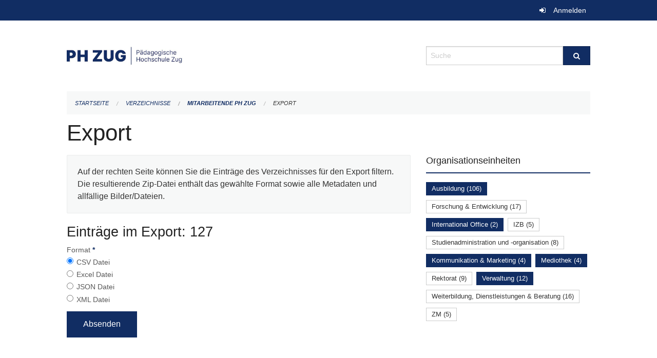

--- FILE ---
content_type: text/html; charset=UTF-8
request_url: https://phzg.zug.ch/directories/mitarbeitende/+export?keywords=organisationseinheiten%3AKommunikation+%26+Marketing%2Borganisationseinheiten%3AMediothek%2Borganisationseinheiten%3AIBB%2Borganisationseinheiten%3AAusbildung%2Borganisationseinheiten%3AVerwaltung%2Borganisationseinheiten%3AInternational+Office&page=0&past_only=0&published_only=0&upcoming_only=0
body_size: 4666
content:
<!DOCTYPE html>
<html
    class="no-js"
    lang="de-CH"
    xmlns="http://www.w3.org/1999/xhtml" data-version="2026.1">
<head>
    <meta charset="utf-8" />
    <meta name="viewport" content="width=device-width, initial-scale=1.0" />

    
    <meta name="intercoolerjs:use-actual-http-method" content="true" />

    <title id="page-title">
        Export
    </title>
    <!-- This site is running on the
          ___              ____               ____ _                 _
         / _ \ _ __   ___ / ___| _____   __  / ___| | ___  _   _  __| |
        | | | | '_ \ / _ \ |  _ / _ \ \ / / | |   | |/ _ \| | | |/ _` |
        | |_| | | | |  __/ |_| | (_) \ V /  | |___| | (_) | |_| | (_| |
         \___/|_| |_|\___|\____|\___/ \_/    \____|_|\___/ \__,_|\__,_|

         Have a look at the source code: https://onegov.readthedocs.org
     -->
    
    <style>.slider{opacity:0;}</style>
    <link rel="stylesheet" type="text/css" href="https://phzg.zug.ch/theme/onegov.org.foundation-2026.1-7afb37aa97fc9f74741efc397543bd1eefcb5d62.css">
    <link rel="stylesheet" type="text/css" href="https://phzg.zug.ch/static/font-awesome/css/font-awesome.min.css___2026.1">
    

    
    
    
    
    
    <link rel="icon" href="data:;base64,iVBORw0KGgo=">
    <meta name="theme-color" content="#112d63">

    

<meta property="og:type" content="website" />
<meta property="og:url" content="https://phzg.zug.ch/directories/mitarbeitende/+export?keywords=organisationseinheiten%3AKommunikation+%26+Marketing%2Borganisationseinheiten%3AMediothek%2Borganisationseinheiten%3AIBB%2Borganisationseinheiten%3AAusbildung%2Borganisationseinheiten%3AVerwaltung%2Borganisationseinheiten%3AInternational+Office&amp;page=0&amp;past_only=0&amp;published_only=0&amp;upcoming_only=0" />


<meta property="og:site_name" content="Pädagogische Hochschule Zug‎">

<meta property="og:locale" content="de_CH">
<meta property="og:locale:alternate" content="fr_CH">


    
    
    <script type="text/javascript" nonce="FkiC6U0OZiVWMJSwSzwm9A==">
var _paq = window._paq = window._paq || [];
_paq.push(['trackPageView']);
_paq.push(['enableLinkTracking']);
(function() { 
  var u="https://matomo.zug.ch/";
  _paq.push(['setTrackerUrl', u+'piwik.php']);
  _paq.push(['setSiteId', '21']);
  var d=document, g=d.createElement('script'), s=d.getElementsByTagName('script')[0];
  g.type='text/javascript'; g.async=true; g.defer=true; g.src=u+'piwik.js'; s.parentNode.insertBefore(g,s);
})();
</script>

<link rel="stylesheet" type="text/css" href="https://phzg.zug.ch/7da9c72a3b5f9e060b898ef7cd714b8a/jquery.datetimepicker.css.bundle.css?fd660047">
<link rel="stylesheet" type="text/css" href="https://phzg.zug.ch/7da9c72a3b5f9e060b898ef7cd714b8a/chosen.bundle.css?df2ed9ff">
<link rel="stylesheet" type="text/css" href="https://phzg.zug.ch/7da9c72a3b5f9e060b898ef7cd714b8a/geo-mapbox.bundle.css?0deacf46">
<link rel="stylesheet" type="text/css" href="https://phzg.zug.ch/7da9c72a3b5f9e060b898ef7cd714b8a/photoswipe.bundle.css?22605327"></head>

<body data-mapbox-token="pk.eyJ1Ijoic2VhbnRpcyIsImEiOiJjaW02ZW92OXEwMDRpeG1rbXZ5ZXJxdmtlIn0.cYzFzNi7AB4vYJgokrPVwQ" id="page-directories-mitarbeitende-export" class="is-logged-out directory-entry-collection-layout" data-default-marker-color="#112d63" data-default-lat="47.1621945" data-default-lon="8.518516" data-default-zoom="17" data-default-marker-icon="f111">
    
    <a class="show-for-sr" href="#content">Navigation überspringen</a>

    <div class="ie-11-wrapper">
      <main>

        <header >
          
          
          <div class="globals">
            <div class="row">
              <div class="columns small-12">
                  <div class="global-header">
                      
                  </div>
                <ul>
                  <li>
                    
                    
                      
    <a class="login" href="https://phzg.zug.ch/auth/login?skip=0&amp;to=%2Fdirectories%2Fmitarbeitende%2F%2Bexport%3Fkeywords%3Dorganisationseinheiten%253AKommunikation%2B%2526%2BMarketing%252Borganisationseinheiten%253AMediothek%252Borganisationseinheiten%253AIBB%252Borganisationseinheiten%253AAusbildung%252Borganisationseinheiten%253AVerwaltung%252Borganisationseinheiten%253AInternational%2BOffice%26page%3D0%26past_only%3D0%26published_only%3D0%26upcoming_only%3D0">Anmelden</a>

                    
                  </li>
                </ul>
              </div>
            </div>
          </div>

          <div class="row header">
            <div class="small-12 medium-8 columns logo">
              <a href="https://phzg.zug.ch/" aria-label="Zurück zur Startseite">
                <img src="https://phzg.onegovcloud.ch/storage/e01bcac76fa6f9f15189790f01ffda82405a1809b6177d4817fd04ce09874c81" alt="Logo" title="Pädagogische Hochschule Zug‎"/>
                
              </a>
            </div>
            <div class="small-12 medium-4 columns">
              
              <form class="searchbox" action="https://phzg.zug.ch/search" method="GET" data-typeahead="on" data-typeahead-source="https://phzg.zug.ch/search/suggest" data-typeahead-target="https://phzg.zug.ch/search">
                <div class="row collapse">
                    <div class="columns small-10">
                        <label for="search" class="show-for-sr">Suche</label>
                        <input id="search" data-typeahead-subject type="text" name="q" placeholder="Suche" autocomplete="off" autocorrect="off" required maxlength="200" />
                        <button type="reset" class="reset-button" tabindex="-1"></button>
                    </div>
                    <div class="columns small-2">
                        <button type="submit" class="button postfix" aria-label="Suche">
                          <i class="fa fa-search"></i>
                        </button>
                    </div>
                </div>
                <div class="row typeahead">
                  <div class="columns small-12" data-typeahead-container>
                  </div>
                </div>
              </form>
            </div>
          </div>

          <div class="row locals">
              <div class="small-12 columns">
                  
    <div class="main-navigation empty">
        
        <div class="clearfix"></div>
    </div>

                  
    
        
    

                  
    <nav role="navigation" aria-label="Sie sind hier">
        <ul class="breadcrumbs">
            
                <li class="">
    <a href="https://phzg.zug.ch/">Startseite</a>
</li>
            
                <li class="">
    <a href="https://phzg.zug.ch/directories">Verzeichnisse</a>
</li>
            
                <li class="">
    <a href="https://phzg.zug.ch/directories/mitarbeitende">Mitarbeitende PH Zug</a>
</li>
            
                <li class="current">
    <a href="#">Export</a>
</li>
            
        </ul>
    </nav>

              </div>
          </div>

          <div class="row alerts">
            <div class="small-12 columns" id="alert-boxes">
              
              
              
    

            </div>
          </div>
        </header>

        

        <article class="row content without-sidebar-links">
          <div class="small-12 columns">
            <div class="row">
                <div class="small-12 columns">
                  <section role="main" id="content">
                    <h1 class="main-title"><div></div>
        Export
    <div></div></h1>
                    
        <div class="row">
            <div class="small-12 medium-8 columns">
                <div class="panel">
                    Auf der rechten Seite können Sie die Einträge des Verzeichnisses für den Export filtern. Die resultierende Zip-Datei enthält das gewählte Format sowie alle Metadaten und allfällige Bilder/Dateien.
                </div>
                <h3>Einträge im Export: 127</h3>
                
    <form class="" method="POST" enctype="multipart/form-data" action="https://phzg.zug.ch/directories/mitarbeitende/+export?keywords=organisationseinheiten%3AKommunikation+%26+Marketing%2Borganisationseinheiten%3AMediothek%2Borganisationseinheiten%3AIBB%2Borganisationseinheiten%3AAusbildung%2Borganisationseinheiten%3AVerwaltung%2Borganisationseinheiten%3AInternational+Office&amp;page=0&amp;past_only=0&amp;published_only=0&amp;upcoming_only=0" data-image-upload-url="https://phzg.zug.ch/images/upload.json?csrf-token=c7cf151c498134da6ed6d0824bc5199bc461f3e7365b24aef7e4abdc3d51f806.aXXQeA.XObgAUVYunEsZ_yfVjop05VfXB0" data-image-list-url="https://phzg.zug.ch/images/json" data-file-upload-url="https://phzg.zug.ch/files/upload.json?order_by=name&amp;csrf-token=c7cf151c498134da6ed6d0824bc5199bc461f3e7365b24aef7e4abdc3d51f806.aXXQeA.XObgAUVYunEsZ_yfVjop05VfXB0" data-file-list-url="https://phzg.zug.ch/files/json?order_by=name" data-sitecollection-url="https://phzg.zug.ch/sitecollection" id="">
        
            
            
                <div class="formfields ">
                    
    
        <div class="row field-csrf_token field-type-csrftokenfield False"><div class="large-12 columns">
        
            
                <input id="csrf_token" name="csrf_token" type="hidden" value="20260125091240##987fe19bdf2a216f1c00908bc688652c1e8c42b8">
                
            
            
        
    </div></div>
    

                    <div class="clearfix"></div>
                </div>
            
        
            
            
                <div class="formfields ">
                    
    
        <div class="row field-file_format field-type-radiofield False"><div class="large-12 columns">
        
            
            
                

                <div class="group-label">
                    
     
    
    
        
        
            <span class="label-text">Format</span>
            <span class="label-required">*</span>
            

            
            <ul id="file_format" placeholder=""><li><input aria-required checked id="file_format-0" name="file_format" type="radio" value="csv"> <label for="file_format-0">CSV Datei</label></li><li><input aria-required id="file_format-1" name="file_format" type="radio" value="xlsx"> <label for="file_format-1">Excel Datei</label></li><li><input aria-required id="file_format-2" name="file_format" type="radio" value="json"> <label for="file_format-2">JSON Datei</label></li><li><input aria-required id="file_format-3" name="file_format" type="radio" value="xml"> <label for="file_format-3">XML Datei</label></li></ul>
        
    

                </div>
                
            
        
    </div></div>
    

                    <div class="clearfix"></div>
                </div>
            
        
        
        
            
            
                <input type="submit" value="Absenden" class="button">
            
            
        
    </form>

            </div>
            <div class="columns small-12 medium-4">
                <div class="filter-panel">
                    <div class="filter-periods">
                        <h2 class="filter-title">Organisationseinheiten</h2>
                        
    <ul class="tags">
        <li class="click-through">
            <span
                class="active blank-label False">
    <a href="https://phzg.zug.ch/directories/mitarbeitende/+export?keywords=organisationseinheiten%3AInternational+Office%2Borganisationseinheiten%3AIBB%2Borganisationseinheiten%3AVerwaltung%2Borganisationseinheiten%3AMediothek%2Borganisationseinheiten%3AKommunikation+%26+Marketing&amp;page=0&amp;past_only=0&amp;published_only=0&amp;upcoming_only=0">Ausbildung (106)</a>
</span>
        </li>
        <li class="click-through">
            <span
                class="False blank-label False">
    <a href="https://phzg.zug.ch/directories/mitarbeitende/+export?keywords=organisationseinheiten%3AInternational+Office%2Borganisationseinheiten%3AAusbildung%2Borganisationseinheiten%3AMediothek%2Borganisationseinheiten%3AIBB%2Borganisationseinheiten%3AKommunikation+%26+Marketing%2Borganisationseinheiten%3AForschung+%26+Entwicklung%2Borganisationseinheiten%3AVerwaltung&amp;page=0&amp;past_only=0&amp;published_only=0&amp;upcoming_only=0">Forschung &amp; Entwicklung (17)</a>
</span>
        </li>
        <li class="click-through">
            <span
                class="active blank-label False">
    <a href="https://phzg.zug.ch/directories/mitarbeitende/+export?keywords=organisationseinheiten%3AAusbildung%2Borganisationseinheiten%3AIBB%2Borganisationseinheiten%3AVerwaltung%2Borganisationseinheiten%3AMediothek%2Borganisationseinheiten%3AKommunikation+%26+Marketing&amp;page=0&amp;past_only=0&amp;published_only=0&amp;upcoming_only=0">International Office (2)</a>
</span>
        </li>
        <li class="click-through">
            <span
                class="False blank-label False">
    <a href="https://phzg.zug.ch/directories/mitarbeitende/+export?keywords=organisationseinheiten%3AInternational+Office%2Borganisationseinheiten%3AAusbildung%2Borganisationseinheiten%3AMediothek%2Borganisationseinheiten%3AIBB%2Borganisationseinheiten%3AKommunikation+%26+Marketing%2Borganisationseinheiten%3AIZB%2Borganisationseinheiten%3AVerwaltung&amp;page=0&amp;past_only=0&amp;published_only=0&amp;upcoming_only=0">IZB (5)</a>
</span>
        </li>
        <li class="click-through">
            <span
                class="False blank-label False">
    <a href="https://phzg.zug.ch/directories/mitarbeitende/+export?keywords=organisationseinheiten%3AInternational+Office%2Borganisationseinheiten%3AAusbildung%2Borganisationseinheiten%3AMediothek%2Borganisationseinheiten%3AIBB%2Borganisationseinheiten%3AKommunikation+%26+Marketing%2Borganisationseinheiten%3AStudienadministration+und+-organisation%2Borganisationseinheiten%3AVerwaltung&amp;page=0&amp;past_only=0&amp;published_only=0&amp;upcoming_only=0">Studienadministration und -organisation (8)</a>
</span>
        </li>
        <li class="click-through">
            <span
                class="active blank-label False">
    <a href="https://phzg.zug.ch/directories/mitarbeitende/+export?keywords=organisationseinheiten%3AInternational+Office%2Borganisationseinheiten%3AAusbildung%2Borganisationseinheiten%3AIBB%2Borganisationseinheiten%3AVerwaltung%2Borganisationseinheiten%3AMediothek&amp;page=0&amp;past_only=0&amp;published_only=0&amp;upcoming_only=0">Kommunikation &amp; Marketing (4)</a>
</span>
        </li>
        <li class="click-through">
            <span
                class="active blank-label False">
    <a href="https://phzg.zug.ch/directories/mitarbeitende/+export?keywords=organisationseinheiten%3AInternational+Office%2Borganisationseinheiten%3AAusbildung%2Borganisationseinheiten%3AIBB%2Borganisationseinheiten%3AVerwaltung%2Borganisationseinheiten%3AKommunikation+%26+Marketing&amp;page=0&amp;past_only=0&amp;published_only=0&amp;upcoming_only=0">Mediothek (4)</a>
</span>
        </li>
        <li class="click-through">
            <span
                class="False blank-label False">
    <a href="https://phzg.zug.ch/directories/mitarbeitende/+export?keywords=organisationseinheiten%3AInternational+Office%2Borganisationseinheiten%3AAusbildung%2Borganisationseinheiten%3AMediothek%2Borganisationseinheiten%3AIBB%2Borganisationseinheiten%3AKommunikation+%26+Marketing%2Borganisationseinheiten%3ARektorat%2Borganisationseinheiten%3AVerwaltung&amp;page=0&amp;past_only=0&amp;published_only=0&amp;upcoming_only=0">Rektorat (9)</a>
</span>
        </li>
        <li class="click-through">
            <span
                class="active blank-label False">
    <a href="https://phzg.zug.ch/directories/mitarbeitende/+export?keywords=organisationseinheiten%3AInternational+Office%2Borganisationseinheiten%3AAusbildung%2Borganisationseinheiten%3AIBB%2Borganisationseinheiten%3AMediothek%2Borganisationseinheiten%3AKommunikation+%26+Marketing&amp;page=0&amp;past_only=0&amp;published_only=0&amp;upcoming_only=0">Verwaltung (12)</a>
</span>
        </li>
        <li class="click-through">
            <span
                class="False blank-label False">
    <a href="https://phzg.zug.ch/directories/mitarbeitende/+export?keywords=organisationseinheiten%3AWeiterbildung%2C+Dienstleistungen+%26+Beratung%2Borganisationseinheiten%3AInternational+Office%2Borganisationseinheiten%3AAusbildung%2Borganisationseinheiten%3AMediothek%2Borganisationseinheiten%3AIBB%2Borganisationseinheiten%3AKommunikation+%26+Marketing%2Borganisationseinheiten%3AVerwaltung&amp;page=0&amp;past_only=0&amp;published_only=0&amp;upcoming_only=0">Weiterbildung, Dienstleistungen &amp; Beratung (16)</a>
</span>
        </li>
        <li class="click-through">
            <span
                class="False blank-label False">
    <a href="https://phzg.zug.ch/directories/mitarbeitende/+export?keywords=organisationseinheiten%3AInternational+Office%2Borganisationseinheiten%3AAusbildung%2Borganisationseinheiten%3AMediothek%2Borganisationseinheiten%3AIBB%2Borganisationseinheiten%3AKommunikation+%26+Marketing%2Borganisationseinheiten%3AZM%2Borganisationseinheiten%3AVerwaltung&amp;page=0&amp;past_only=0&amp;published_only=0&amp;upcoming_only=0">ZM (5)</a>
</span>
        </li>
    </ul>

                    </div>
                </div>
            </div>
        </div>
    
                  </section>
                </div>
            </div>
          </div>
        </article>

        <footer>
          
    <footer>
        <div class="row footer-content">
            <div class="small-12 columns">
                
    
        <div class="row footer-columns">
            <div class="small-12 columns medium-3">
                
    <h2>Kontakt</h2>
    <div><p>Pädagogische Hochschule Zug<br>Zugerbergstrasse 3<br>6300 Zug<br>T <a href="tel:+41 41 727 12 40">+41 41 727 12 40</a> <br><a href="mailto:info@phzg.ch">info@phzg.ch</a></p></div>
    

            </div>

            <div class="small-12 columns medium-5">
                
    <h2>Öffnungszeiten</h2>
    <div><p>Montag - Freitag, 07.00 - 20.00 Uhr<br>Montag - Freitag (Juli und August), 07.00 - 19.00 Uhr<br>Samstag, 07.00 - 17.00 Uhr</p><p>vor Feiertagen, 07.00 - 19.00 Uhr</p></div>
    <a href="https://phzg.ch"><strong>mehr…</strong></a>

            </div>

            <div class="small-12 columns medium-4">
                
    
        <h2>Soziale Medien</h2>

        <ul class="social-media-links">
            <li>
                <a href="https://www.facebook.com/phzug/">
                    <i class="fa fa-facebook-official fa-fw"></i> Facebook
                </a>
            </li>
            
            <li>
                <a href="https://www.instagram.com/phzug/">
                    <i class="fa fa-instagram fa-fw"></i> Instagram
                </a>
            </li>
            
            <li>
                <a href="https://www.linkedin.com/company/phzug/">
                    <i class="fa fa-linkedin fa-fw"></i> LinkedIn
                </a>
            </li>
            
        </ul>
    

                
    
        
    

            </div>
        </div>
    

                
    

                
    <div class="row footer-links">
      <div class="small-12 columns">
        
        
      </div>
    </div>

            </div>
        </div>
    </footer>

        <div id="clipboard-copy" class="flash-message hidden">In die Zwischenablage kopiert!</div>
        </footer>

      </main>
    </div>
<script type="text/javascript" src="https://phzg.zug.ch/7da9c72a3b5f9e060b898ef7cd714b8a/common.bundle.js?ec7e2256"></script>
<script type="text/javascript" src="https://phzg.zug.ch/7da9c72a3b5f9e060b898ef7cd714b8a/chosen.bundle.js?6c88e4da"></script>
<script type="text/javascript" src="https://phzg.zug.ch/7da9c72a3b5f9e060b898ef7cd714b8a/geo-mapbox.bundle.js?a3e6a5d2"></script>
<script type="text/javascript" src="https://phzg.zug.ch/7da9c72a3b5f9e060b898ef7cd714b8a/all_blank.bundle.js?9baeca26"></script>
<script type="text/javascript" src="https://phzg.zug.ch/7da9c72a3b5f9e060b898ef7cd714b8a/photoswipe.bundle.js?e2341616"></script></body>

</html>

